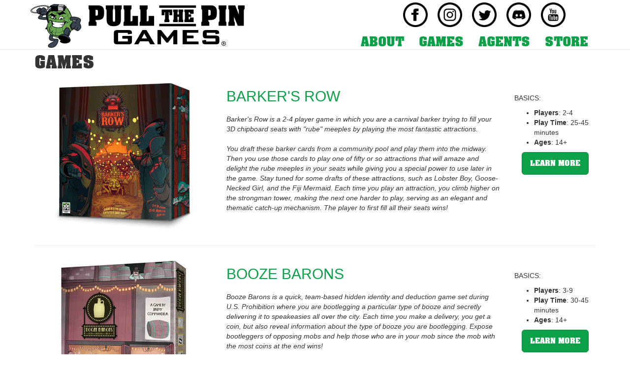

--- FILE ---
content_type: text/html; charset=utf-8
request_url: https://pullthepingames.com/Games
body_size: 10837
content:
<!DOCTYPE html>
<html lang="en">
<head>
    <meta charset="utf-8" />
    <meta name="viewport" content="width=device-width, initial-scale=1.0" />
    <meta name="google-site-verification" content="ZBVGA2mQdTte6g2VgqpcZ4JEGN1Y3dJyNMyuNoQZFqk" /> <!-- needed for google site verification -->
    <meta name="facebook-domain-verification" content="7zffk6bw1pktk8zui38d7fx3r5xagz" /> <!-- needed for facebook domain verification -->
    <meta name="facebook-domain-verification" content="0s7ojv435cx8hmjjcu2ixgs9g7hlqu" /> <!-- needed for facebook domain verification -->
    
    <title>Games - Pull the Pin Games®</title>
    <link href="/lib/bootstrap/css/bootstrap.css" rel="stylesheet" />
    <link rel="stylesheet" href="/css/site.css?v=6RFWMTqvR0ZyhxbeYKmg2_g6iaq8ll0SaP7cV4HZ18I" />

    <!-- MailerLite Universal -->
    <script>
        (function (m, a, i, l, e, r) {
            m['MailerLiteObject'] = e; function f() {
                var c = { a: arguments, q: [] }; var r = this.push(c); return "number" != typeof r ? r : f.bind(c.q);
            }
            f.q = f.q || []; m[e] = m[e] || f.bind(f.q); m[e].q = m[e].q || f.q; r = a.createElement(i);
            var _ = a.getElementsByTagName(i)[0]; r.async = 1; r.src = l + '?v' + (~~(new Date().getTime() / 1000000));
            _.parentNode.insertBefore(r, _);
        })(window, document, 'script', 'https://static.mailerlite.com/js/universal.js', 'ml');

        var ml_account = ml('accounts', '497083', 'o5z4p9s3u9', 'load');
    </script>
    <!-- End MailerLite Universal -->

    <!-- Facebook Pixel Code -->
    <script>
        !function (f, b, e, v, n, t, s) {
            if (f.fbq) return; n = f.fbq = function () {
                n.callMethod ?
                    n.callMethod.apply(n, arguments) : n.queue.push(arguments)
            };
            if (!f._fbq) f._fbq = n; n.push = n; n.loaded = !0; n.version = '2.0';
            n.queue = []; t = b.createElement(e); t.async = !0;
            t.src = v; s = b.getElementsByTagName(e)[0];
            s.parentNode.insertBefore(t, s)
        }(window, document, 'script',
            'https://connect.facebook.net/en_US/fbevents.js');
        fbq('init', '1170339986388889');
        fbq('track', 'PageView');
    </script>
    <noscript>
        <img height="1" width="1" style="display:none"
             src="https://www.facebook.com/tr?id=1170339986388889&ev=PageView&noscript=1" />
    </noscript>
    <!-- End Facebook Pixel Code -->
    <!-- Global site tag (gtag.js) - Google Analytics -->
    <script async src="https://www.googletagmanager.com/gtag/js?id=G-F8KBHX4DEC"></script>
    <script>
        window.dataLayer = window.dataLayer || [];
        function gtag() { dataLayer.push(arguments); }
        gtag('js', new Date());

        gtag('config', 'G-F8KBHX4DEC');
    </script>


<script type="text/javascript">!function(T,l,y){var S=T.location,k="script",D="instrumentationKey",C="ingestionendpoint",I="disableExceptionTracking",E="ai.device.",b="toLowerCase",w="crossOrigin",N="POST",e="appInsightsSDK",t=y.name||"appInsights";(y.name||T[e])&&(T[e]=t);var n=T[t]||function(d){var g=!1,f=!1,m={initialize:!0,queue:[],sv:"5",version:2,config:d};function v(e,t){var n={},a="Browser";return n[E+"id"]=a[b](),n[E+"type"]=a,n["ai.operation.name"]=S&&S.pathname||"_unknown_",n["ai.internal.sdkVersion"]="javascript:snippet_"+(m.sv||m.version),{time:function(){var e=new Date;function t(e){var t=""+e;return 1===t.length&&(t="0"+t),t}return e.getUTCFullYear()+"-"+t(1+e.getUTCMonth())+"-"+t(e.getUTCDate())+"T"+t(e.getUTCHours())+":"+t(e.getUTCMinutes())+":"+t(e.getUTCSeconds())+"."+((e.getUTCMilliseconds()/1e3).toFixed(3)+"").slice(2,5)+"Z"}(),iKey:e,name:"Microsoft.ApplicationInsights."+e.replace(/-/g,"")+"."+t,sampleRate:100,tags:n,data:{baseData:{ver:2}}}}var h=d.url||y.src;if(h){function a(e){var t,n,a,i,r,o,s,c,u,p,l;g=!0,m.queue=[],f||(f=!0,t=h,s=function(){var e={},t=d.connectionString;if(t)for(var n=t.split(";"),a=0;a<n.length;a++){var i=n[a].split("=");2===i.length&&(e[i[0][b]()]=i[1])}if(!e[C]){var r=e.endpointsuffix,o=r?e.location:null;e[C]="https://"+(o?o+".":"")+"dc."+(r||"services.visualstudio.com")}return e}(),c=s[D]||d[D]||"",u=s[C],p=u?u+"/v2/track":d.endpointUrl,(l=[]).push((n="SDK LOAD Failure: Failed to load Application Insights SDK script (See stack for details)",a=t,i=p,(o=(r=v(c,"Exception")).data).baseType="ExceptionData",o.baseData.exceptions=[{typeName:"SDKLoadFailed",message:n.replace(/\./g,"-"),hasFullStack:!1,stack:n+"\nSnippet failed to load ["+a+"] -- Telemetry is disabled\nHelp Link: https://go.microsoft.com/fwlink/?linkid=2128109\nHost: "+(S&&S.pathname||"_unknown_")+"\nEndpoint: "+i,parsedStack:[]}],r)),l.push(function(e,t,n,a){var i=v(c,"Message"),r=i.data;r.baseType="MessageData";var o=r.baseData;return o.message='AI (Internal): 99 message:"'+("SDK LOAD Failure: Failed to load Application Insights SDK script (See stack for details) ("+n+")").replace(/\"/g,"")+'"',o.properties={endpoint:a},i}(0,0,t,p)),function(e,t){if(JSON){var n=T.fetch;if(n&&!y.useXhr)n(t,{method:N,body:JSON.stringify(e),mode:"cors"});else if(XMLHttpRequest){var a=new XMLHttpRequest;a.open(N,t),a.setRequestHeader("Content-type","application/json"),a.send(JSON.stringify(e))}}}(l,p))}function i(e,t){f||setTimeout(function(){!t&&m.core||a()},500)}var e=function(){var n=l.createElement(k);n.src=h;var e=y[w];return!e&&""!==e||"undefined"==n[w]||(n[w]=e),n.onload=i,n.onerror=a,n.onreadystatechange=function(e,t){"loaded"!==n.readyState&&"complete"!==n.readyState||i(0,t)},n}();y.ld<0?l.getElementsByTagName("head")[0].appendChild(e):setTimeout(function(){l.getElementsByTagName(k)[0].parentNode.appendChild(e)},y.ld||0)}try{m.cookie=l.cookie}catch(p){}function t(e){for(;e.length;)!function(t){m[t]=function(){var e=arguments;g||m.queue.push(function(){m[t].apply(m,e)})}}(e.pop())}var n="track",r="TrackPage",o="TrackEvent";t([n+"Event",n+"PageView",n+"Exception",n+"Trace",n+"DependencyData",n+"Metric",n+"PageViewPerformance","start"+r,"stop"+r,"start"+o,"stop"+o,"addTelemetryInitializer","setAuthenticatedUserContext","clearAuthenticatedUserContext","flush"]),m.SeverityLevel={Verbose:0,Information:1,Warning:2,Error:3,Critical:4};var s=(d.extensionConfig||{}).ApplicationInsightsAnalytics||{};if(!0!==d[I]&&!0!==s[I]){var c="onerror";t(["_"+c]);var u=T[c];T[c]=function(e,t,n,a,i){var r=u&&u(e,t,n,a,i);return!0!==r&&m["_"+c]({message:e,url:t,lineNumber:n,columnNumber:a,error:i}),r},d.autoExceptionInstrumented=!0}return m}(y.cfg);function a(){y.onInit&&y.onInit(n)}(T[t]=n).queue&&0===n.queue.length?(n.queue.push(a),n.trackPageView({})):a()}(window,document,{
src: "https://js.monitor.azure.com/scripts/b/ai.2.min.js", // The SDK URL Source
crossOrigin: "anonymous", 
cfg: { // Application Insights Configuration
    connectionString: 'InstrumentationKey=8cdbcd66-e3ee-4890-8158-b76f91da2ffc'
}});</script></head>
<body>
    <header>
        <nav class="navbar navbar-inverse navbar-fixed-top">
            <div class="container">
                <div class="navbar-header">
                    <button type="button" class="navbar-toggle" data-toggle="collapse" data-target=".navbar-collapse">
                        <span class="sr-only">Toggle navigation</span>
                        <span class="icon-bar"></span>
                        <span class="icon-bar"></span>
                        <span class="icon-bar"></span>
                    </button>
                    <!--<a href="~/"><img src="~/images/logo/website_header.gif" alt="Pull the Pin Games" class="img-responsive logo" /></a>-->
                    <!--                <a asp-page="/Index" class="navbar-brand">Pull the Pin Games</a>-->

                    <a class="navbar-brand" href="/">
                        <img src="/images/logo/website_header.gif" alt="Pull the Pin Games" class="logo img-responsive" />
                    </a>


                </div>
                <div class="navbar-collapse collapse">
                    <div class="icon-bar">
                        <ul class="socialicons">
                            <li>
                                <a href='https://www.facebook.com/groups/pullthepinagents' target='_blank'><img src="/images/socialmedia/facebook.png" class="img-responsive" /></a>
                            </li>
                            <li>
                                <a href='https://www.instagram.com/pullthepingames' target='_blank'><img src="/images/socialmedia/instagram.png" class="img-responsive" /></a>
                            </li>
                            <li>
                                <a href='https://twitter.com/pullthepingames' target='_blank'><img src="/images/socialmedia/twitter.png" class="img-responsive" /></a>
                            </li>
                            <li>
                                <a href='https://discord.gg/8MrJ9ZjDMG' target='_blank'><img src="/images/socialmedia/discord.png" class="img-responsive" /></a>
                            </li>
                            <li>
                                <a href='https://www.youtube.com/channel/UCx_CKhktFjOqAdVgDrrCLHA' target='_blank'><img src="/images/socialmedia/youtube.png" class="img-responsive" /></a>
                            </li>
                        </ul>
                    </div>

                    <div class="link-bar">
                        <ul class="nav navbar-nav">
                            <li class="nav-item dropdown">
                                <a class="nav-link dropdown-toggle" href="/About" id="navbarDropdown" role="button" data-toggle="dropdown" aria-haspopup="true" aria-expanded="false">
                                    ABOUT
                                </a>
                                <div class="dropdown-menu" aria-labelledby="navbarDropdown">
                                    <a class="dropdown-item" href="/About/">About Us</a>
                                    <div class="dropdown-divider"></div>
                                    <a class="dropdown-item" href="/About/Contact">Contact Us</a>
                                    <div class="dropdown-divider"></div>
                                    <a class="dropdown-item" href="/About/Newsletter">Join Newsletter</a>
                                </div>
                            </li>
                            <li class="nav-item dropdown">
                                <a class="nav-link dropdown-toggle" href="/Games" id="navbarDropdown" role="button" data-toggle="dropdown" aria-haspopup="true" aria-expanded="false">
                                    GAMES
                                </a>
                                <div class="dropdown-menu" aria-labelledby="navbarDropdown">
                                    <a class="dropdown-item" href="/Games">ALL GAMES</a>
                                    <div class="dropdown-divider"></div>
                                    <p> </p>
                                    <a class="dropdown-item" href="/Games/BarkersRow/">Barker's Row</a>
                                    <div class="dropdown-divider"></div>
                                    <a class="dropdown-item" href="/Games/BoozeBarons/">Booze Barons</a>
                                    <div class="dropdown-divider"></div>
                                    <a class="dropdown-item" href="/Games/CrashAndGrab/">Crash &amp; Grab</a>
                                    <div class="dropdown-divider"></div>
                                    <a class="dropdown-item" href="/Games/Exposed/">Exposed</a>
                                    <div class="dropdown-divider"></div>
                                    <a class="dropdown-item" href="/Games/GoodCopBadCop/">Good Cop Bad Cop<span style="font-family: Arial;font-size: small; vertical-align: top;">®</span></a>
                                    <div class="dropdown-divider"></div>
                                    <a class="dropdown-item" href="/Games/LeadersOfEuphoria/">Leaders of Euphoria</a>
                                    <div class="dropdown-divider"></div>
                                    <a class="dropdown-item" href="/Games/NewSalem/">New Salem</a>
                                    <div class="dropdown-divider"></div>
                                    <a class="dropdown-item" href="/Games/ValiantCardGame/">Valiant Card Game</a>
                                    <div class="dropdown-divider"></div>
                                    <a class="dropdown-item" href="/Games/Zorro/">Zorro<span style="font-family: Arial;font-size: small; vertical-align: top;">™</span> Dice Game</a>
                                    <div class="dropdown-divider"></div>
                                    <span style="color:white">.</span>
                                </div>
                            </li>
                            <li class="nav-item dropdown">
                                <a class="nav-link dropdown-toggle" href="/Games" id="navbarDropdown" role="button" data-toggle="dropdown" aria-haspopup="true" aria-expanded="false">
                                    AGENTS
                                </a>
                                <div class="dropdown-menu" aria-labelledby="navbarDropdown">
                                    


<!-- <ul class="navbar-nav"> -->
    <a class="dropdown-item" href="/MicrosoftIdentity/Account/SignIn">Sign In</a>
    <!--
    <li class="nav-item">
        <a class="nav-link text-dark text-login" asp-area="MicrosoftIdentity" asp-controller="Account" asp-action="SignIn">SIGN IN</a>
    </li>
    -->
<!-- </ul> -->

                                    <div class="dropdown-divider"></div>
                                    <a class="dropdown-item" href="/About/Loyalty">Earn Points</a>
                                    <div class="dropdown-divider"></div>
                                    <a class="dropdown-item" href="/Agents/">Check Points</a>
                                    <div class="dropdown-divider"></div>
                                </div>
                            </li>
                            <li class="nav-item dropdown">
                                <a class="nav-link dropdown-toggle" href="/About" id="navbarDropdown" role="button" data-toggle="dropdown" aria-haspopup="true" aria-expanded="false">
                                    STORE
                                </a>
                                <div class="dropdown-menu" aria-labelledby="navbarDropdown">
                                    <a class="dropdown-item" href="https://pull-the-pin-games.square.site/" target="_blank">Buy Games</a>
                                <div class="dropdown-divider"></div>
                                
                                    <a class="dropdown-item" href="https://www.redbubble.com/people/pullthepin/shop?asc=u&ref=account-nav-dropdown" target="_blank">Apparel</a>
                                    <div class="dropdown-divider"></div>
                                </div>
                            </li>
                        </ul>
                    </div>
                </div>
            </div>
        </nav>

        <!-- DELETE AFTER NAVBAR WORKS --- THIS WAS THE ORIGINAL
            <nav class="navbar navbar-expand-sm navbar-toggleable-sm navbar-light bg-white border-bottom box-shadow mb-3">
        <div class="container">
            <a class="navbar-brand" asp-area="" asp-page="/Index">PtpAgentsWeb</a>
            <button class="navbar-toggler" type="button" data-toggle="collapse" data-target=".navbar-collapse" aria-controls="navbarSupportedContent"
                    aria-expanded="false" aria-label="Toggle navigation">
                <span class="navbar-toggler-icon"></span>
            </button>
            <div class="navbar-collapse collapse d-sm-inline-flex justify-content-between">
                <ul class="navbar-nav flex-grow-1">
                    <li class="nav-item">
                        <a class="nav-link text-dark" asp-area="" asp-page="/Index">Home</a>
                    </li>
                    <li class="nav-item">
                        <a class="nav-link text-dark" asp-area="" asp-page="/Privacy">Privacy</a>
                    </li>
                </ul>
                <partial name="_LoginPartial" />
            </div>
        </div>
    </nav>
        -->
        <!--<div class="row">
            <div class="col-xs-12 col-sm-12 col-md-12 col-lg-12">
                <a href="~/Games/GoodCopBadCop/Next"><img src="~/images/adbanner/zombies_banner_gamefound.jpg" class="img-responsive img-rounded centered" alt="Good Cop Bad Cop®: Zombies on Board Game Arena" /></a>
            </div>
        </div>
        -->
    </header>
    <div class="container">
        <main role="main" class="pb-3">
            
<h1>GAMES</h1>

<div class="row">
    <div class="col-xs-12 col-sm-12 col-md-5 col-lg-4 game-page-box-image-div">
        <a href="/Games/BarkersRow"><img src="/images/games/barkersrow/box/br_3d_box_300_300.gif" class="game-page-box-image" /></a>
    </div>
    <div class="col-xs-12 col-sm-12 col-md-5 col-lg-6">
        <h2><a href="/Games/BarkersRow/">BARKER'S ROW</a></h2>
        <p class="game-page-description-text"><i>Barker's Row</i> is a 2-4 player game in which you are a carnival barker trying to fill your 3D chipboard seats with "rube" meeples by playing the most fantastic attractions.</p>
        <p class="game-page-description-text">You draft these barker cards from a community pool and play them into the midway. Then you use those cards to play one of fifty or so attractions that will amaze and delight the rube meeples in your seats while giving you a special power to use later in the game. Stay tuned for some drafts of these attractions, such as Lobster Boy, Goose-Necked Girl, and the Fiji Mermaid. Each time you play an attraction, you climb higher on the strongman tower, making the next one harder to play, serving as an elegant and thematic catch-up mechanism. The player to first fill all their seats wins!</p>
    </div>
    <div class="col-xs-12 col-sm-12 col-md-2 col-lg-2">
        <p class="games-basics">BASICS:</p>
        <ul>
            <li><b>Players</b>: 2-4</li>
            <li><b>Play Time</b>: 25-45 minutes</li>
            <li><b>Ages</b>: 14+</li>
        </ul>
        <p> </p>
        <div class="game-page-online-buttons-div">
            <a class="btn btn-primary btn-lg" href="/Games/BarkersRow/" role="button">LEARN MORE</a>
        </div>
    </div>
</div>

<hr />

<div class="row">
    <div class="col-xs-12 col-sm-12 col-md-5 col-lg-4 game-page-box-image-div">
        <a href="/Games/BoozeBarons/"><img src="/images/games/boozebarons/box/bb_3dbox_262_300.gif" class="game-page-box-image" /></a>
    </div>
    <div class="col-xs-12 col-sm-12 col-md-5 col-lg-6">
        <h2><a href="/Games/BoozeBarons/">BOOZE BARONS</a></h2>
        <p class="game-page-description-text"><i>Booze Barons</i> is a quick, team-based hidden identity and deduction game set during U.S. Prohibition where you are bootlegging a particular type of booze and secretly delivering it to speakeasies all over the city. Each time you make a delivery, you get a coin, but also reveal information about the type of booze you are bootlegging. Expose bootleggers of opposing mobs and help those who are in your mob since the mob with the most coins at the end wins!</p>
    </div>
    <div class="col-xs-12 col-sm-12 col-md-2 col-lg-2">
        <p class="games-basics">BASICS:</p>
        <ul>
            <li><b>Players</b>: 3-9</li>
            <li><b>Play Time</b>: 30-45 minutes</li>
            <li><b>Ages</b>: 14+</li>
        </ul>
        <p> </p>
        <div class="game-page-online-buttons-div">
            <a class="btn btn-primary btn-lg" href="/Games/BoozeBarons/" role="button">LEARN MORE</a>
        </div>
    </div>
</div>

<hr />

<div class="row">
    <div class="col-xs-12 col-sm-12 col-md-5 col-lg-4 game-page-box-image-div">
        <a href="/Games/Exposed/"><img src="/images/games/exposed/box/exposed_box_300_259.gif" class="game-page-box-image" /></a>
    </div>
    <div class="col-xs-12 col-sm-12 col-md-5 col-lg-6">
        <h2><a href="/Games/Exposed/">EXPOSED</a></h2>
        <p class="game-page-description-text"><i>Exposed</i> is a game of deduction and pickpocketry. You move secretly around the board, stealthily stealing as many wallets as you can from unsuspecting guests and exposing your opponents as the thieves they are. Your actions are limited by your current location on the board so each move may give away information about where you are. Steal cautiously, my friends!</p>
    </div>
    <div class="col-xs-12 col-sm-12 col-md-2 col-lg-2">
        <p class="games-basics">BASICS:</p>
        <ul>
            <li><b>Players</b>: 2-6</li>
            <li><b>Play Time</b>: 15-30 minutes</li>
            <li><b>Ages</b>: 14+</li>
        </ul>
        <p> </p>
        <div class="game-page-online-buttons-div">
            <a class="btn btn-primary btn-lg" href="/Games/Exposed/" role="button">LEARN MORE</a>
        </div>
    </div>
</div>
<hr />


<div class="row">
    <div class="col-xs-12 col-sm-12 col-md-5 col-lg-4 game-page-box-image-div">
        <a href="/Games/GoodCopBadCop/"><img src="/images/games/goodcopbadcop/box/box_no_shadow_v2_170_300.gif" class="game-page-box-image" /></a>
    </div>
    <div class="col-xs-12 col-sm-12 col-md-5 col-lg-6">
        <h2><a href="/Games/GoodCopBadCop/">GOOD COP BAD COP®</a></h2>
        <p class="game-page-description-text"><i>Good Cop Bad Cop®</i> is a hidden identity, bluffing, and deduction game about a corrupted police district for 4-8 players that plays in about 30 minutes.</p>
        <p class="game-page-description-text">Corruption has infiltrated your agency. The Kingpin must be taken down before the crooked cops take out the Agent. You won't be able to do it alone, but there's no knowing who's honest and who's crooked. Do some investigating to discover who's who, but act fast; there aren't enough guns for everyone!</p>
    </div>
    <div class="col-xs-12 col-sm-12 col-md-2 col-lg-2">
        <p class="games-basics">BASICS:</p>
        <ul>
            <li><b>Players</b>: 4-8</li>
            <li><b>Play Time</b>: 25-45 minutes</li>
            <li><b>Ages</b>: 14+</li>
        </ul>
        <p> </p>
        <div class="game-page-online-buttons-div">
            <a class="btn btn-primary btn-lg" href="/Games/GoodCopBadCop/" role="button">LEARN MORE</a>
        </div>
    </div>
</div>

<hr />

<div class="row">
    <div class="col-xs-12 col-sm-12 col-md-5 col-lg-4 game-page-box-image-div">
        <a href="/Games/LeadersOfEuphoria/"><img src="/images/games/leadersofeuphoria/box/loe_standard_box_render_227_300.gif" class="game-page-box-image" /></a>
    </div>
    <div class="col-xs-12 col-sm-12 col-md-5 col-lg-6">
        <h2><a href="/Games/LeadersOfEuphoria/">LEADERS OF EUPHORIA</a></h2>
        <p class="game-page-description-text">You have survived The Incident... the destruction of the modern world as we know it. The Euphorians are brainwashing survivors to convert them to loyal workers that will maintain their extravagant city. Meanwhile, the Subterrans are emerging from their tunnels to claim the city for themselves. In order to stay within the city's walls, you'll need to be loyal to the faction that your Recruits support. A new order emerges from the ashes of civilization. A leader must be crowned... will you choose a better oppressor?</p>
    </div>
    <div class="col-xs-12 col-sm-12 col-md-2 col-lg-2">
        <p class="games-basics">BASICS:</p>
        <ul>
            <li><b>Players</b>: 4-8</li>
            <li><b>Play Time</b>: 25-45 minutes</li>
            <li><b>Ages</b>: 14+</li>
        </ul>
        <p> </p>
        <div class="game-page-online-buttons-div">
            <a class="btn btn-primary btn-lg" href="/Games/LeadersOfEuphoria/" role="button">LEARN MORE</a>
        </div>
    </div>
</div>
<hr />
<div class="row">
    <div class="col-xs-12 col-sm-12 col-md-5 col-lg-4 game-page-box-image-div">
        <a href="/Games/NewSalem/"><img src="/images/games/newsalem/box/3d_box_300_237.gif" class="game-page-box-image" /></a>
    </div>
    <div class="col-xs-12 col-sm-12 col-md-5 col-lg-6">
        <h2><a href="/Games/NewSalem/">NEW SALEM</a></h2>
        <p class="game-page-description-text">It is the late 17th century in the town of Salem, Massachusetts where you watch Witches masquerading as Puritans while they slowly drain the good from the hearts of the townsfolk and replace it with a suffocating evil. You have decided to band together with a few trusted citizens to establish a new town a short distance away called <i>New Salem</i>, built on a foundation of honesty and compassion for others. You will choose a Constable who will guide you as you each construct a district in this town composed of buildings that support your businesses of interest, but if these buildings and your actions add too much despair, the witch plague from Salem will befall this town as well.</p>
    </div>
    <div class="col-xs-12 col-sm-12 col-md-2 col-lg-2">
        <p class="games-basics">BASICS:</p>
        <ul>
            <li><b>Players</b>: 3-8</li>
            <li><b>Play Time</b>: 40-60 minutes</li>
            <li><b>Ages</b>: 14+</li>
        </ul>
        <p> </p>
        <div class="game-page-online-buttons-div">
            <a class="btn btn-primary btn-lg" href="/Games/NewSalem/" role="button">LEARN MORE</a>
        </div>
    </div>
</div>

<hr />


<div class="row">
    <div class="col-xs-12 col-sm-12 col-md-5 col-lg-4 game-page-box-image-div">
        <a href="/Games/ValiantCardGame/"><img src="/images/games/valiantcardgame/box/box_transparent_background_187_300.gif" class="game-page-box-image" /></a>
    </div>
    <div class="col-xs-12 col-sm-12 col-md-5 col-lg-6">
        <h2><a href="/Games/ValiantCardGame/">THE VALIANT CARD GAME: NINJAK VS. THE VALIANT UNIVERSE</a></h2>
        <p class="game-page-description-text">
            The greatest heroes in the VALIANT UNIVERSE must team up to stop one of their own! NINJAK, MI-6's deadliest operative, has stolen an object of immense power and you must build up your power in order to survive against all the gadgets and threats he will throw at you while working towards your hidden agenda. It won't be easy... are you up for the challenge?
        </p>
        <p class="game-page-description-text"><i><b>Warning: Contains violent images.</b></i></p>
    </div>
    <div class="col-xs-12 col-sm-12 col-md-2 col-lg-2">
        <p class="games-basics">BASICS:</p>
        <ul>
            <li><b>Players</b>: 1-6</li>
            <li><b>Play Time</b>: 20-50 minutes</li>
            <li><b>Ages</b>: 16+</li>
        </ul>
        <p> </p>
        <div class="game-page-online-buttons-div">
            <a class="btn btn-primary btn-lg" href="/Games/ValiantCardgame/" role="button">LEARN MORE</a>
        </div>
    </div>
</div>

<hr />
<div class="row">
    <div class="col-xs-12 col-sm-12 col-md-5 col-lg-4 game-page-box-image-div">
        <a href="/Games/Zorro/"><img src="/images/games/zorro/box/3d_box_no_shadow_172_300.png" class="game-page-box-image" /></a>
    </div>
    <div class="col-xs-12 col-sm-12 col-md-5 col-lg-6">
        <h2><a href="/Games/Zorro/">THE ZORRO™ DICE GAME</a></h2>
        <p class="game-page-description-text">An aging and battle-weary Zorro can no longer adequately defend the people from oppression so he must now find a worthy successor. Prove yourself to him by showing your heroism and proficiency in battle by defeating the scoundrels and villains that are persecuting your fellow citizens. After the final battle, it will be clear who deserves to wear the mantle and become the next Zorro! Will it be you?</p>
    </div>
    <div class="col-xs-12 col-sm-12 col-md-2 col-lg-2">
        <p class="games-basics">BASICS:</p>
        <ul>
            <li><b>Players</b>: 2-6</li>
            <li><b>Play Time</b>: 15-35 minutes</li>
            <li><b>Ages</b>: 14+</li>
        </ul>
        <p> </p>
        <div class="game-page-online-buttons-div">
            <a class="btn btn-primary btn-lg" href="/Games/Zorro/" role="button">LEARN MORE</a>
        </div>
    </div>
</div>

<hr />
        </main>
    </div>

    <footer class="border-top footer text-muted">
        <div class="container">
            <div class="row">
                <div class="footer-cell col-xs-4 col-sm-4 col-md-2 col-lg-2">
                    <a href="/About/">ABOUT</a>
                </div>
                <div class="footer-cell col-xs-4 col-sm-4 col-md-2 col-lg-2">
                    <a href="/About/Contact">CONTACT</a>
                </div>
                <div class="footer-cell col-xs-4 col-sm-4 col-md-2 col-lg-2">
                    <a href="/About/Charities">CHARITIES</a>
                </div>
                <div class="footer-cell col-xs-4 col-sm-4 col-md-2 col-lg-2">
                    <a href="/About/GameSubmissions">SUBMISSIONS</a>
                </div>
                <div class="footer-cell col-xs-4 col-sm-4 col-md-2 col-lg-2">
                    <a href="/About/Newsletter">NEWSLETTER</a>
                </div>
                <div class="footer-cell col-xs-4 col-sm-4 col-md-2 col-lg-2">
                    <a href="/About/Privacy">PRIVACY</a>
                </div>
            </div>
            <div class="row">
                <div class="footer-cell col-xs-4 col-sm-4 col-md-2 col-lg-2">

                </div>
                <div class="footer-cell col-xs-4 col-sm-4 col-md-2 col-lg-2">

                </div>
                <div class="footer-cell col-xs-4 col-sm-4 col-md-2 col-lg-2">
                    <a href="/Mobile">MOBILE</a>
                </div>
                <div class="footer-cell col-xs-4 col-sm-4 col-md-2 col-lg-2">
                    <a href="/About/Loyalty">LOYALTY</a>
                </div>
                <div class="footer-cell col-xs-4 col-sm-4 col-md-2 col-lg-2">

                </div>
                <div class="footer-cell col-xs-4 col-sm-4 col-md-2 col-lg-2">

                </div>
            </div>

            <p class="copyright-text">&copy;  @ 2026 - Pull the Pin Games® and Good Cop Bad Cop® are registered trademarks of Overworld Games, L.L.C. ALL RIGHTS RESERVED.</p>
        </div>
    </footer>


    
    
        <script src="https://ajax.aspnetcdn.com/ajax/jquery/jquery-3.3.1.min.js" crossorigin="anonymous" integrity="sha384-tsQFqpEReu7ZLhBV2VZlAu7zcOV+rXbYlF2cqB8txI/8aZajjp4Bqd+V6D5IgvKT">
        </script>
<script>(window.jQuery||document.write("\u003Cscript src=\u0022/lib/jquery/dist/jquery.min.js\u0022 crossorigin=\u0022anonymous\u0022 integrity=\u0022sha384-tsQFqpEReu7ZLhBV2VZlAu7zcOV\u002BrXbYlF2cqB8txI/8aZajjp4Bqd\u002BV6D5IgvKT\u0022\u003E\u003C/script\u003E"));</script>
        <script src="/lib/bootstrap/js/bootstrap.js"></script>
        <!--<script src="https://stackpath.bootstrapcdn.com/bootstrap/3.4.1/js/bootstrap.min.js"
            asp-fallback-src="~/lib/bootstrap/dist/js/bootstrap.min.js"
            asp-fallback-test="window.jQuery && window.jQuery.fn && window.jQuery.fn.modal"
            crossorigin="anonymous"
            integrity="sha384-aJ21OjlMXNL5UyIl/XNwTMqvzeRMZH2w8c5cRVpzpU8Y5bApTppSuUkhZXN0VxHd">
        </script>
        -->
        <script src="/js/site.min.js?v=47DEQpj8HBSa-_TImW-5JCeuQeRkm5NMpJWZG3hSuFU"></script>
    

    <!-- Twitter universal website tag code -->
    <script>
        !function (e, t, n, s, u, a) {
            e.twq || (s = e.twq = function () {
                s.exe ? s.exe.apply(s, arguments) : s.queue.push(arguments);
            }, s.version = '1.1', s.queue = [], u = t.createElement(n), u.async = !0, u.src = '//static.ads-twitter.com/uwt.js',
                a = t.getElementsByTagName(n)[0], a.parentNode.insertBefore(u, a))
        }(window, document, 'script');
        // Insert Twitter Pixel ID and Standard Event data below
        twq('init', 'o4v0n');
        twq('track', 'PageView');
    </script>
    <!-- End Twitter universal website tag code -->

    <!-- Render view-specific scripts: -->
    
</body>
</html>


--- FILE ---
content_type: text/css
request_url: https://pullthepingames.com/css/site.css?v=6RFWMTqvR0ZyhxbeYKmg2_g6iaq8ll0SaP7cV4HZ18I
body_size: 6077
content:
/* Please see documentation at https://docs.microsoft.com/aspnet/core/client-side/bundling-and-minification
for details on configuring this project to bundle and minify static web assets. 

    
    COLORS: 
    Logo Green: 6aa552
    Light Green: 3ccc6a
    Medium Green: 3ab54a
    Darker Green: 0ca048
    Logo Gray: 394450
    Very Light Gray: f6f6f6
    Off Black: 101820


    FONTS:
    Header Font: Aachen Bold
    Backup Header Font: Helvetica Neue LT Std
    Text Font: Montserrat Light


    CONFIGURE BOOTSTRAP 3.4 HERE: https://getbootstrap.com/docs/3.4/customize/
*/
@font-face {
    font-family: 'aachen bold plain';
    src: url('../fonts/aachen bold plain.ttf') format('truetype');
}

@font-face {
    font-family: fancyFont;
    src: url('../fonts/Yellowtail-Regular.ttf') format('truetype');
}

body {
    /*padding-top: 50px;*/
    padding-top: 100px; /*our header is 100px tall so we need to push our content down that much so it isn't covered */
    padding-bottom: 20px;
}

a {
    color: #0ca048;
}

h1 {
    font-family: 'Aachen Bold', 'aachen bold plain', 'Helvetica Neue LT Std', Arial;
    font-size: 40px;
    margin-top: 5px;
}

/* PRE-LAUNCH PAGES */
.pre_launch_OR {
    font-size: xx-large;
    margin-top: 30px;
    margin-bottom: 30px;
    text-align: center;
}

.larger_text {
    font-size: large;
}

/* HEADER */
.bolder {
    font-weight: 800;
}

/*SOCIAL MEDIA IMAGES*/
.fa {
    padding: 10px;
    font-size: 20px;
    width: 40px;
    text-align: center;
    text-decoration: none;
    border-radius: 50%;
    float: right;
    margin: 15px;
}

.fa-youtube {
    background: #bb0000;
    color: white;
}

.fa-instagram {
    background: #125688;
    color: white;
}

.fa-facebook {
    background: #3B5998;
    color: white;
}

.fa-twitter {
    background: #55ACEE;
    color: white;
}


/* NAVIGATION BAR */
.dropdown-item {
    margin-left: 10px;
}

.navbar-brand {
    padding: 0px;
    /*background: url(../images/logo/website_header.gif) no-repeat;*/
}

.social-media-container-nav {
    display: block;
    margin-bottom: 20px;
}

.slogan {
    text-align: center;
    font-style: italic;
    font-size: 30px;
    margin-top: 2px;
    margin-bottom: 2px;
    font-family: fancyFont, Montserrat, 'Helvetica Neue LT Std', Arial;
}

.bottom-container {
}

.larger-button {
    font-size: 36px;
    border-width: 5px;
    font-family: 'Aachen Bold', 'aachen bold plain', 'Helvetica Neue LT Std', Arial;
}

.image-container {
    display: flex;
    justify-content: center;
}

.bold-centered {
    font-weight: bold;
    text-align: center;
    font-size: large;
}

.centered-image {
    text-align: center;
    vertical-align: middle;
    width: 90%;
    margin-top: 30px;
}

.player-age-time {
    margin-top: 10px;
}

.highlight-list {
    margin-top: 20px;
}

.crash-and-grab-orange {
    -webkit-text-stroke: 1px black;
    -webkit-text-fill-color: #f8ae1d;
}

.crash-and-grab-pink {
    -webkit-text-stroke: 1px black;
    -webkit-text-fill-color: #dc3293;
}

.highlight-bullet {
    margin-bottom: 7px;
}

.short-description {
    text-align: center;
    font-style: italic;
}

.yellow-box {
    background-color: #fbbd1e;
    border: 4px solid #1e1e1e;
    display: inline-block;
    padding: 1px 4px 1px 4px;
}

.copies-sold {
    width: 80%;
    text-align: center;
    vertical-align: middle;
}

.floating-bottom {
    position: fixed;
    bottom: 0;
    /* center contents */
    left: 50%;
    transform: translate(-50%, -50%);
    /* make the button overlap content */
    z-index: 10;
}

/* Fixed/sticky icon bar (vertically aligned 50% from the top of the screen) */
.icon-bar {
    display: block;
}

.div-bar {
    display: block;
}

.login-corner {
    margin-top: 5px;
    margin-right: 5px;
    float: right;
}

text-login {
    font-size: smaller;
    text-decoration: none; /* removes the boostrap underline */
    list-style-type: none; /* remove the bullet to the left of bootstrap's nav item */
}

.socialicons {
    list-style: none;
    display: flex;
    justify-content: center;
}

    .socialicons li {
        margin: 5px 10px;
    }

        .socialicons li img {
            text-decoration: none;
            width: 50px;
            height: 50px;
            transition: all ease-in-out 150ms;
        }

.socicons-list {
    list-style: none;
    display: flex;
    justify-content: center;
}

    .socicons-list li {
        margin: 20px 10px;
    }

        .socicons-list li a {
            text-decoration: none;
            padding: 15px;
            font-size: 20px;
            border-radius: 50%;
            color: #fff;
            background-color: #f1f1f1;
            transition: all ease-in-out 150ms;
        }

            .socicons-list li a:hover {
                text-shadow: 0 5px 10px #212121;
            }

        .socicons-list li:nth-child(1) a {
            background-color: #3e5b98;
        }

        .socicons-list li:nth-child(2) a {
            background-color: #000000;
        }

        .socicons-list li:nth-child(3) a {
            background-color: #4da7de;
        }

        .socicons-list li:nth-child(4) a {
            background-color: #e02a20;
        }




.navbar-nav {
    float: right;
}

.navbar-collapse {
    float: right;
}

.navbar-nav > li > a {
    padding-bottom: 5px;
    padding-top: 5px;
    color: #0ca048;
}

.navbar-nav > li > a {
    color: #0ca048;
}

.navbar-inverse .navbar-nav > li > a {
    color: #0ca048;
}



.nav-link {
    font-size: 30px;
    padding-top: 5px;
    padding-bottom: 5px;
    font-family: 'Aachen Bold', 'aachen bold plain', 'Helvetica Neue LT Std', Arial;
}

.links-under-images {
    color: #0ca048;
    text-align: center;
    font-size: 30px;
    padding-top: 5px;
    padding-bottom: 5px;
    font-family: 'Aachen Bold', 'aachen bold plain', 'Helvetica Neue LT Std', Arial;
}

.below-calls-to-action {
    font-weight: 800;
    font-size: 18px;
    text-align: center;
    margin-left: 5px;
    margin-bottom: 5px;
    margin-top: 2px;
}

.digital-row {
    margin-bottom: 30px;
}

/* FOOTER */
.footer-cell {
    text-align: center;
    margin-top: 5px;
}

.copyright-text {
    font-style: italic;
    margin-top: 10px;
    font-size: smaller;
    text-align: center;
}

/* GAME PAGE */
.game-description {
    font-family: 'Helvetica Neue LT Std';
        font-style: italic;
    font-size: medium;
}

.highlights {
    font-size: x-large;
    font-family: 'Helvetica Neue LT Std';
}

.game-page-box-image-div {
    text-align: center;
    padding: 10px;
    color: white;
    font-size: 30px;
    font-family: 'Aachen Bold', 'aachen bold plain', 'Helvetica Neue LT Std', Arial;
}

.game-page-online-buttons-div {
    text-align: center;
    color: white;
    font-size: 30px;
    font-family: 'Aachen Bold', 'aachen bold plain', 'Helvetica Neue LT Std', Arial;
}

.game-page-action-buttons-div {
    text-align: center;
}

.game-page-online-button {
    margin: 10px;
}

.game-page-box-image {
    text-align: center;
}

.game-page-description-text {
    font-style: italic;
    margin-top: 20px;
}

.game-page-button {
    margin-top: 10px;
    line-height: 1.0;
    font-family: 'Aachen Bold', 'aachen bold plain', 'Helvetica Neue LT Std', Arial;
}

.big-button {
    margin-top: 10px;
    font-size: x-large;
    font-family: 'Aachen Bold', 'aachen bold plain', 'Helvetica Neue LT Std', Arial;
}

.game-page-search-container {
    margin-top: 10px;
}

.card-search-text-box {
    width: 160px;
}

.amazon-button-color {
    background-color: #ff9900;
    color: #101820;
}

.image-border {
    border: 10px solid #101820;
    border-radius: 15px;
    margin: 10px;
}

.floating {
    float: right;
    width: 300px;
}

/* GAMES PAGE */
.games-basics {
    margin-top: 30px;
}



/* FRONT PAGE IMAGE CONTAINERS */
.front-page-image-container {
    position: relative;
    text-align: center;
    color: white;
    font-size: 70px;
    font-family: 'Aachen Bold', 'aachen bold plain', 'Helvetica Neue LT Std', Arial;
    margin-bottom: 10px;
}

.front-page-image {
    width: 100%;
}

.font-page-image-text {
}

    .font-page-image-text > a {
        color: white;
        /* ADD STROKE AROUND TEXT TO MAKE IT MORE READABLE */
        -webkit-text-stroke-width: 2px;
        -webkit-text-stroke-color: #101820;
    }

/* Bottom left text */
.bottom-left {
    position: absolute;
    bottom: 8px;
    left: 16px;
}

/* Top left text */
.top-left {
    position: absolute;
    top: 8px;
    left: 16px;
}

/* Top right text */
.top-right {
    position: absolute;
    top: 8px;
    right: 16px;
}

/* Bottom right text */
.bottom-right {
    position: absolute;
    bottom: 8px;
    right: 16px;
}

/* Middle right text */
.mid-right {
    float: right;
}

/* Centered text */
.centered {
    position: absolute;
    top: 50%;
    left: 50%;
    transform: translate(-50%, -50%);
}

/* Buy Grids */
.buy-grid-container {
    display: grid;
    grid-template-columns: 50% 50%; /* first column 70% of grid, second 30% */
    grid-template-rows: repeat(2, auto); /* 2 rows, height adjusts to content */
    gap: 0; /* spacing between cells */
}

.buy-grid-item {
    padding: 1rem;
    text-align: left;
}


/* Wrapping element */
/* Set some basic padding to keep content from hitting the edges */
.body-content {
    padding-left: 15px;
    padding-right: 15px;
}

/* Carousel */
.carousel-caption p {
    font-size: 20px;
    line-height: 1.4;
}

/* Make .svg files in the carousel display properly in older browsers */
.carousel-inner .item img[src$=".svg"] {
    width: auto;
}

/* QR code generator */
#qrCode {
    margin: 15px;
}

.header-image {
    margin-bottom: 15px;
}

/* Hide/rearrange for medium screens */
@media screen and (max-width: 991px) {
    /* Hide captions */
    .carousel-caption {
        display: none;
    }

    .front-page-image-container {
        font-size: xx-large;
    }

    .logo {
        max-width: 400px;
    }
}

/* Hide/rearrange for smaller screens */
@media screen and (max-width: 767px) {
    /* Hide captions */
    .carousel-caption {
        display: none;
    }

    .front-page-image-container {
        font-size: xx-large;
    }

    .logo {
        max-width: 400px;
    }
}

@media screen and (max-width: 500px) {
    /* Hide captions */
    .carousel-caption {
        display: none;
    }

    .front-page-image-container {
        font-size: xx-large;
    }

    .logo {
        max-width: 330px;
    }
}

@media screen and (max-width: 400px) {
    /* Hide captions */
    .carousel-caption {
        display: none;
    }

    .front-page-image-container {
        font-size: xx-large;
    }

    .logo {
        max-width: 240px;
    }
}

@media screen and (max-width: 300px) {
    /* Hide captions */
    .carousel-caption {
        display: none;
    }

    .front-page-image-container {
        font-size: xx-large;
    }

    .logo {
        max-width: 200px;
    }
}



/* Sticky footer styles
-------------------------------------------------- */
html {
    font-size: 14px;
}

@media (min-width: 768px) {
    html {
        font-size: 16px;
    }
}

.border-top {
    border-top: 1px solid #e5e5e5;
}

.border-bottom {
    border-bottom: 1px solid #e5e5e5;
}

.box-shadow {
    box-shadow: 0 .25rem .75rem rgba(0, 0, 0, .05);
}

button.accept-policy {
    font-size: 1rem;
    line-height: inherit;
}

/* Sticky footer styles
-------------------------------------------------- */
html {
    position: relative;
    min-height: 100%;
}

body {
    /* Margin bottom by footer height */
    margin-bottom: 60px;
}

.footer {
    position: absolute;
    bottom: 0;
    width: 100%;
    white-space: nowrap;
    height: 60px;
}

/* ACHIEVEMENTS */
.agent-rank-info {
    text-align: center;
    vertical-align: middle;
}

.agent-rank-value {
    font-size: medium;
    font-weight: 600;
    vertical-align: middle;
    padding: 5px;
    margin-bottom: 0px;
    word-wrap: break-word;
}

.agent-row-headers {
    background-color: #CFCFCF;
    border-color: #333333;
    box-shadow: 3px 3px 3px #ccc;
    border: groove;
}

.agent-row-values {
    background-color: #f6f6f6;
    border-color: #333333;
    border-radius: 0 0 10px 10px;
    box-shadow: 3px 3px 3px #ccc;
    border: groove;
}

.achievement-logo {
    max-width: 100px;
    padding: 5px;
}

.achievement-badge {
    max-width: 40px;
    display: block;
    margin-left: auto;
    margin-right: auto;
}

.achievement-points {
    font-size: xx-large;
    font-weight: 900;
}

.achievement-row {
    display: flex;
    flex-direction: row;
    justify-content: center;
    align-items: center;
    margin-left: 0px;
    margin-right: 0px;
    margin-top: 25px;
    margin-bottom: 25px;
    border: groove;
    border-color: #333333;
    border-radius: 10px;
    background-color: mintcream;
    box-shadow: 3px 3px 3px #ccc;
}

.achievement-column {
    text-align: center;
    padding: 5px;
}

.benefits-row {
    margin-left: 20px;
    margin-right: 20px;
    margin-bottom: 15px;
}

.badge-text {
    font-size: small;
}

/* NEXT FOLLOWER LANDING PAGE */
.total-row {
    background-color: #f6f6f6;
    border-color: #333333;
    border-radius: 10px;
    box-shadow: 3px 3px 3px #ccc;
    border: groove;
    margin: 20px;
}

.large-text-label {
    font-size: large;
    text-align: center;
}

.large-text-label-total {
    font-size: large;
    text-align: center;
    font-weight: 900;
}

.large-text-value {
    text-align: center;
    font-size: xx-large;
}

.large-text-value-total {
    text-align: center;
    font-size: xx-large;
    font-weight: 900;
}

.logo-label {
    text-align: center;
    margin-bottom: 10px;
    vertical-align: bottom;
}
/* COUNTDOWN TIMER */
.purple-gradient {
    background: linear-gradient(40deg, #ff6ec4, #7873f5);
}

.young-passion-gradient {
    background: linear-gradient(40deg, #b12a5b, #ff8177);
}

.title h1 {
    text-align: left;
    color: #202020;
}

.hero {
    color: white;
    padding: 15px;
}

    .hero h3 {
        color: white;
    }

.description, .simple-examples {
    margin-top: 15px;
}

    .description p, .simple-examples p {
        font-weight: 700;
    }

    .simple-examples .countdown {
        display: none;
    }

        .simple-examples .countdown.simple-bar {
            background-color: #af0b0b;
            margin: 20px;
            padding: 3px 21px;
            border-radius: 10px;
            text-align: center;
            font-weight: 700;
            color: white;
        }

        .simple-examples .countdown.fix {
            font-size: 14px;
        }

.countdown.show, .countdown.hero_count {
    text-align: center;
    padding: 20px;
    border-radius: 30px;
}

    .countdown.show h2, .countdown.hero_count h2 {
        font-size: 60px;
    }

    .countdown.show .running, .countdown.hero_count .running {
        display: -webkit-box;
        display: -ms-flexbox;
        display: flex;
        -ms-flex-flow: wrap;
        flex-flow: wrap;
        -webkit-box-pack: center;
        -ms-flex-pack: center;
        justify-content: center;
    }

        .countdown.show .running timer, .countdown.hero_count .running timer {
            font-size: 55px;
            font-weight: 600;
            display: -webkit-box;
            display: -ms-flexbox;
            display: flex;
            line-height: 1;
            color: #8c0734;
        }

            .countdown.show .running timer .days, .countdown.hero_count .running timer .days,
            .countdown.show .running timer .hours,
            .countdown.hero_count .running timer .hours,
            .countdown.show .running timer .minutes,
            .countdown.hero_count .running timer .minutes,
            .countdown.show .running timer .seconds,
            .countdown.hero_count .running timer .seconds {
                width: 70px;
                text-align: left;
                margin: 0 7px;
            }

@media (max-width: 480px) {
    .countdown.show .running timer, .countdown.hero_count .running timer {
        font-size: 40px;
    }

        .countdown.show .running timer .days, .countdown.hero_count .running timer .days,
        .countdown.show .running timer .hours,
        .countdown.hero_count .running timer .hours,
        .countdown.show .running timer .minutes,
        .countdown.hero_count .running timer .minutes,
        .countdown.show .running timer .seconds,
        .countdown.hero_count .running timer .seconds {
            width: 49px;
        }
}

.countdown.show .running .labels, .countdown.hero_count .running .labels {
    display: -webkit-box;
    display: -ms-flexbox;
    display: flex;
    font-size: 14px;
}

    .countdown.show .running .labels span, .countdown.hero_count .running .labels span {
        width: 97px;
        text-align: center;
        margin: 0px 2px;
    }

@media (max-width: 480px) {
    .countdown.show .running .labels span, .countdown.hero_count .running .labels span {
        width: 69px;
    }
}

.countdown.show .running .text, .countdown.hero_count .running .text {
    font-size: 20px;
    margin-top: 12px;
    font-weight: 600;
}

.countdown.show .running button, .countdown.hero_count .running button {
    border: none;
    background-color: black;
    color: white;
    border-radius: 25px;
    padding: 10px 20px;
    margin: 10px;
}

.countdown.show .running .break, .countdown.hero_count .running .break {
    -ms-flex-preferred-size: 100%;
    flex-basis: 100%;
    height: 0;
}

.countdown.show .ended, .countdown.hero_count .ended {
    display: none;
    -ms-flex-flow: wrap;
    flex-flow: wrap;
    -webkit-box-pack: center;
    -ms-flex-pack: center;
    justify-content: center;
}

    .countdown.show .ended .text, .countdown.hero_count .ended .text {
        font-size: 20px;
    }

    .countdown.show .ended button, .countdown.hero_count .ended button {
        border: none;
        background-color: #5a0000;
        color: white;
        border-radius: 25px;
        padding: 10px 20px;
        margin: 10px;
    }

    .countdown.show .ended .break, .countdown.hero_count .ended .break {
        -ms-flex-preferred-size: 100%;
        flex-basis: 100%;
        height: 0;
    }

.countdown.hero_count {
    background-color: #6d0303;
    margin: 0 10px;
}

    .countdown.hero_count h2 {
        font-size: 40px;
        color: #b3b3b3;
        font-size: 33px;
    }

    .countdown.hero_count .running timer {
        color: #e2e2e2;
    }

    .countdown.hero_count .running button {
        background-color: #af0b0b;
    }

        .countdown.hero_count .running button a {
            color: white;
        }

    .countdown.hero_count .running .labels span {
        width: 95px;
        margin: 0px 3px 0px 0px;
    }

@media (max-width: 480px) {
    .countdown.hero_count .running .labels span {
        width: 69px;
    }
}
/*# sourceMappingURL=style.css.map */

.btn-facebook {
    color: #ffffff;
    background-color: #3B5998;
    border-color: #000000;
}

.btn-ptp {
    color: #ffffff;
    background-color: #0ca048;
    border-color: #000000;
}

.search-result-row {
    border-bottom: solid;
    border-width: thin;
    border-color: black;
    margin-top: 10px;
    margin-bottom: 10px;
    height: 130px;
}

.search-result-name {
    font-weight: 800;
    font-size: x-large;
}

.search-result-description {
    font-style: italic;
    display: -webkit-box;
    -webkit-line-clamp: 2;
    -webkit-box-orient: vertical;
    overflow: hidden;
}

a.search-result-description:hover
a.search-result-description:active
a.search-result-description:visited
a.search-result-description:link {
    text-decoration: none;
    background-color: #3366FF;
}

.search-result-image {
    max-width: 100px;
    padding: 5px;
}

.component-details-verbose-text {
    font-size: large;
}

.component-details-still-unanswered {
    margin-top: 10px;
}

.component-details-related-question {
    font-size: x-large;
    font-weight: 900;
    margin-bottom: 10px;
}

.component-details-related-answer {
    font-size: large;
    margin-bottom: 10px;
    margin-left: 10px;
}

.component-details-bullet-item {
    font-size: large;
}

.component-details-related-example {
    font-size: large;
    font-style: italic;
    margin-left: 10px;
}

.component-details-img {
    width: 350px;
}

.table-with-dividers {
    border: 1px solid black;
    border-collapse: collapse;
    padding: 5px;
}
